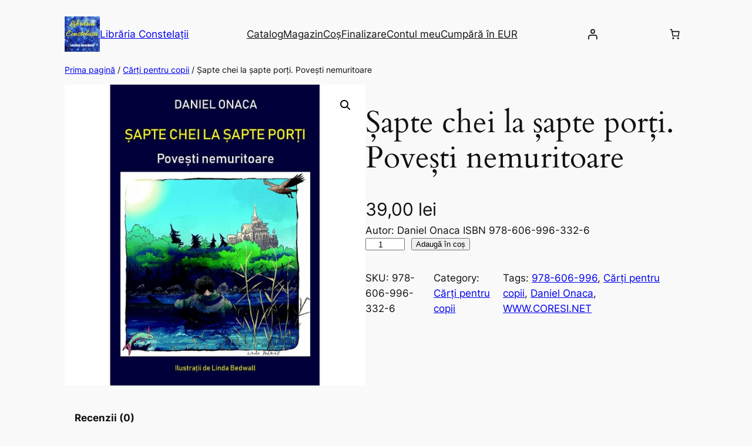

--- FILE ---
content_type: text/css
request_url: https://www.coresi.ro/wp-content/plugins/rs-wp-books-showcase/frontend/assets/css/style.css?ver=6.9
body_size: 8470
content:
/* Theme Supports */
.rs-wp-books-showcase-single-page #content .ast-container,
.rs-wp-books-showcase-archive-page #content .ast-container,
.rs-wp-books-showcase-author-tax-page #content .ast-container,
.rs-wp-books-showcase-category-tax-page #content .ast-container {
    display: block !important;
    width: 100% !important;
    max-width: 100% !important;
    padding: 0 !important;
    margin: 0 !important;
}

.rs-wp-books-showcase-single-page .site-content {
    display: block !important;
}

.rswpbs-book-loop-content-wrapper a {
    text-decoration: none !important;
}

/* Plugin Design Css Start From Here */
.rswpbs-archive-pages-wrapper {
    background: #f1f1f1;
    padding: 30px 0 30px 0;
    width: 100%;
}

.masonaryactive {
    position: relative;
    display: block;
    overflow: visible !important;
    min-height: auto;
}

body.rswp-book-showcase-page .rswpbs-books-showcase-book-loop-container img {
    max-width: 100% !important;
    height: auto;
}

.rswpbs-book-author-container-inner {
    background: #fff;
    padding: 30px;
}

.rswpbs-book-category-container-inner {
    background: #fff;
    padding: 30px;
}

.rswpbs-book-single-wrapper {
    margin-top: 30px;
    margin-bottom: 30px;
    width: 100%;
}

.book-single-column.book-col-have-margin {
    margin-bottom: 30px;
}

.book-single-column.book-col-have-margin .book-grid-layout {
    margin-bottom: 0;
    height: 100%;
}

.rswpbs-book-single-wrapper img {
    max-width: 100%;
    max-height: max-content;
    height: auto;
}

.rs-wp-books-showcase-archive-page .book-content-column,
.rs-wp-books-showcase-author-tax-page .book-content-column,
.rs-wp-books-showcase-category-tax-page .book-content-column {
    margin-bottom: 30px;
}

.rswpbs-book-container {
    border: 1px solid #f1f1f1;
    margin-bottom: 30px;
}

.align-self-stretch .rswpbs-book-container {
    background: #fff;
}

.rswpbs-books-showcase-book-loop-container {
    margin-top: 40px;
}

article.page .rswpbs-books-showcase-book-loop-container,
article.post .rswpbs-books-showcase-book-loop-container {
    margin-top: 0;
}

.rswpbs-book-loop-content-wrapper {
    background: #ffff;
    padding: 15px;
}

.editor-styles-wrapper .rswpbs-book-loop-content-wrapper a {
    pointer-events: none !important;
    cursor: default !important;
    text-decoration: none !important;
}

body.single-post.right-sidebar .book-grid-layout h2.book-title,
body.single-post.left-sidebar .book-grid-layout h2.book-title,
body.single-post.both-sidebar .book-grid-layout h2.book-title {
    font-size: 18px;
    line-height: 1.4;
    margin-bottom: 0;
    padding: 0;
}

body.single-post.right-sidebar .book-grid-layout h2.book-title a body.single-post.left-sidebar .book-grid-layout h2.book-title a,
body.single-post.both-sidebar .book-grid-layout h2.book-title a {
    display: block;
    color: #000;
}

.rswpbs-book-loop-content-wrapper .book-title,
.editor-styles-wrapper .rswpbs-book-loop-content-wrapper .book-title {
    font-size: 22px;
    font-weight: 700;
    margin-bottom: 10px;
    margin-top: 0;
    text-align: center;
    line-height: 32px;
}

.rswpbs-book-loop-content-wrapper .book-title a {
    color: #000;
}

.editor-styles-wrapper .rswpbs-book-loop-content-wrapper .book-title a {
    color: #000;
}

.rswpbs-book-loop-content-wrapper .book-title a,
.rswpbs-book-loop-content-wrapper .book-author a {
    transition: .4s;
}

.rswpbs-book-loop-content-wrapper .book-author a {
    color: #444;
}

.editor-styles-wrapper .rswpbs-book-loop-content-wrapper .book-author a {
    color: #444;
}

.rswpbs-book-loop-content-wrapper .book-title a:hover,
.rswpbs-book-loop-content-wrapper .book-author a:hover {
    color: #3eb059;
}

.rswpbs-book-loop-content-wrapper .book-author {
    font-size: 18px;
    font-weight: 400;
    margin-bottom: 10px;
    margin-top: 0;
    text-align: center;
    margin-bottom: 10px;
}

.book-content-column .book-content-wraper {
    text-align: center;
    background: #fff;
    padding: 20px;
    border: 1px solid #f1f1f1;
}

.rswpbs-book-loop-content-wrapper .book-buy-btn a.rswpbs-book-buy-now-button {
    background: #39b152;
    color: #fff;
    text-transform: capitalize;
    border: none;
    font-weight: 400;
    font-size: 15px;
    align-self: center;
}

.rswpbs-book-loop-content-wrapper .book-buy-btn a.rswpbs-book-buy-now-button:hover {
    background: #000;
    color: #fff;
    border-color: #000;
}

.rswpbs-book-loop-content-wrapper .book-author strong {
    font-weight: 700;
    color: #444;
}

.rswpbs-book-loop-content-wrapper a {
    text-decoration: none;
}

.rswpbs-book-loop-image {
    margin-bottom: 0;
}

.rswpbs-book-loop-image img {
    display: block;
    margin: 0 auto;
    max-width: 100%;
}

.rswpbs-book-container.book-list-layout.thumbnail-position-right .rswpbs-book-loop-image img,
.rswpbs-book-container.book-list-layout.thumbnail-position-left .rswpbs-book-loop-image img {
    margin: 0 0;
    height: auto;
}

.rswpbs-book-container.book-list-layout.thumbnail-position-right .rswpbs-book-loop-image {
    display: flex;
    justify-content: end;
}

.rswpbs-book-container.book-list-layout.thumbnail-position-left .rswpbs-book-loop-image {
    display: flex;
    justify-content: flex-start;
}

@media (max-width: 767px) {
    .rswpbs-book-container.book-list-layout.thumbnail-position-left .rswpbs-book-loop-image {
        margin-bottom: 20px;
    }
}

.rswpbs-book-loop-content-wrapper a:hover,
.rswpbs-book-loop-content-wrapper a:focus {
    text-decoration: underline;
}

.rswpbs-book-loop-content-wrapper .book-price .regular-price {
    margin-right: 10px;
}

.rswpbs-book-slider .rswpbs-book-loop-content-wrapper .book-price .regular-price {
    margin-right: 0;
}

.rswpbs-book-loop-content-wrapper .book-price .regular-price.previous-price strong {
    font-weight: 400;
    text-decoration: line-through;
}

.rswpbs-book-loop-content-wrapper .book-price {
    justify-content: center;
    margin-bottom: 10px;
    font-size: 20px;
}

.book-gallery-list-layout-1-col .book-list-layout {
    background: #fff;
    padding: 30px;
}

.book-gallery-list-layout-2-col .book-list-layout {
    background: #fff;
    padding: 15px;
}

.book-gallery-list-layout-3-col .book-list-layout {
    background: #fff;
    padding: 10px;
}

.book-gallery-list-layout-1-col .book-list-layout .book-title {
    font-size: 36px;
    line-height: 46px;
}

.book-gallery-list-layout-3-col .book-list-layout .book-title {
    font-size: 18px;
    line-height: 28px;
}

.book-gallery-list-layout-1-col .book-list-layout .book-author {
    font-size: 24px;
}

.book-gallery-list-layout-1-col .book-list-layout .msl-text {
    margin-top: 0;
}

.book-gallery-list-layout-1-col .book-list-layout .book-also-available-websites-wrapper {
    margin-top: 0;
}

.book-gallery-list-layout-3-col .book-list-layout .book-author {
    font-size: 15px;
}

.book-gallery-list-layout-1-col .book-list-layout .book-price {
    font-size: 36px;
}

.book-gallery-list-layout-1-col .book-list-layout .book-desc {
    font-size: 18px;
    margin-bottom: 20px;
}

.book-gallery-list-layout-3-col .book-list-layout .book-buy-btn a {
    font-size: 14px;
    padding: 10px 20px;
    line-height: normal;
}

.book-gallery-list-layout-3-col .book-single-column {
    padding-right: 10px !important;
    padding-left: 10px !important;
}

.book-gallery-list-layout-3-col .book-single-column .rswpbs-book-container {
    margin-bottom: 20px;
}

.book-gallery-list-layout-3-col .book-list-layout .book-desc {
    font-size: 14px;
}

.book-gallery-list-layout-2-col .rswpbs-book-loop-content-wrapper {
    padding: 0;
}

.book-gallery-list-layout-3-col .rswpbs-book-loop-content-wrapper {
    padding: 0;
    background: transparent;
}

.book-gallery-list-layout-1-col .rswpbs-book-loop-content-wrapper .book-multiple-sales-links {
    margin-top: 30px;
}

.book-gallery-list-layout-1-col .rswpbs-book-loop-content-wrapper {
    padding-bottom: 0;
    padding-top: 0;
    padding-right: 0;
}

.book-gallery-list-layout-1-col .rswpbs-book-loop-content-wrapper .msl-title-wrapper {
    margin-bottom: 15px;
}

@media (max-width: 1200px) {
    .book-gallery-list-layout-1-col .book-list-layout .book-title {
        font-size: 36px;
        line-height: 46px;
    }

    .book-gallery-list-layout-1-col .book-list-layout .book-author {
        font-size: 26px;
    }

    .book-gallery-list-layout-1-col .book-list-layout .book-price {
        font-size: 30px;
    }

    .book-gallery-list-layout-1-col .book-list-layout .book-desc {
        font-size: 18px;
    }

    .book-gallery-list-layout-1-col .rswpbs-book-loop-content-wrapper {
        padding: 0;
    }
}

@media (max-width: 991px) {
    .book-gallery-list-layout-1-col .book-list-layout .book-title {
        font-size: 32px !important;
        line-height: 46px !important;
    }

    .book-gallery-list-layout-1-col .book-list-layout .book-author {
        font-size: 24px !important;
    }

    .book-gallery-list-layout-1-col .book-list-layout .book-price {
        font-size: 30px !important;
    }

    .book-gallery-list-layout-1-col .book-list-layout .book-desc {
        font-size: 18px !important;
    }

    .book-gallery-list-layout-1-col .rswpbs-book-loop-content-wrapper {
        padding: 0;
    }
}

@media (max-width: 767px) {
    .book-gallery-list-layout-1-col .book-list-layout .book-title {
        font-size: 26px !important;
        line-height: 36px !important;
    }

    .book-gallery-list-layout-1-col .book-list-layout .book-author {
        font-size: 20px !important;
    }

    .book-gallery-list-layout-1-col .book-list-layout .book-price {
        font-size: 26px !important;
    }

    .book-gallery-list-layout-1-col .book-list-layout .book-desc {
        font-size: 16px !important;
    }

    .book-gallery-list-layout-1-col .rswpbs-book-loop-content-wrapper {
        padding-left: 0;
        padding-right: 0;
        padding-bottom: 0;
    }
}

.rswpbs-book-showcase-page-title {
    margin-bottom: 30px;
    padding: 15px 30px;
    background: #fff;
    border: 1px solid #f1f1f1;
}

.rs-wp-books-showcase-single-page {
    background: #f1f1f1;
}

body.custom-background .rswpbs-book-showcase-page-title {
    background: #fff;
    border-radius: 5px;
    padding: 15px 30px;
}

.rswpbs-book-showcase-page-title h1 {
    font-size: 32px;
    font-weight: 700;
    padding-bottom: .2em;
    line-height: normal;
    margin-top: 0;
}

.rswpbs-book-showcase-page-title p:last-child {
    margin-bottom: 0;
}

.rswpbs-book-showcase-page-title p {
    margin-top: 0;
}

.rswpbs-book-single-header-content-container {
    background: #ffffff;
    padding: 50px 0;
    margin-bottom: 2em;
    border: 1px solid #f1f1f1;
}

.rswpbs-book-single-header-content-container.others-pages {
    padding-top: 15px;
    padding-bottom: 15px;
}

.rswpbs-book-image-wrapper a {
    display: block;
}

.rswpbs-book-image-wrapper a img {
    display: block;
}

.rswpbs-book-image-wrapper img {
    max-width: 100%;
}

.rswpbs-book-single-header-content-container h1.book-name,
.rswpbs-book-single-header-content-container h2.book-name {
    font-size: 32px;
    margin-bottom: 15px;
    font-weight: 700;
    margin-top: 0;
    color: #000;
    line-height: 46px;
}

@media (max-width: 767px) {

    .rswpbs-book-single-header-content-container h1.book-name,
    .rswpbs-book-single-header-content-container h2.book-name {
        font-size: 26px;
        line-height: 36px;
    }
}

.rswpbs-book-single-header-content-container.others-pages h2.book-name {
    font-size: 28px;
    margin: 0 0 5px 0;
}

.rswpbs-book-single-header-content-container.others-pages h2.book-name a {
    color: #000;
    display: block;
}

.rswpbs-book-single-header-content-container.others-pages a {
    text-decoration: none;
}

.rswpbs-book-single-header-content-container h4.book-author {
    font-weight: 400;
    margin-bottom: 15px;
    margin-top: 0;
}

.rswpbs-book-single-header-content-container h4.book-author br {
    display: none;
}

.mfp-image-holder .mfp-close:hover,
.mfp-iframe-holder .mfp-close:hover {
    background: transparent;
}

.rswpbs-book-single-header-content-container.others-pages h4.book-author {
    font-size: 16px;
}

.rswpbs-book-content-wrapper .book-ratings {
    margin-bottom: 15px;
    color: #3eb059;
}

.rswpbs-book-content-wrapper .total-ratings {
    margin-left: 10px;
}

.rswpbs-book-single-header-content-container .book-ratings a.rating-link {
    color: #3eb059;
}

.rswpbs-book-single-header-content-container .book-ratings a.rating-link .total-ratings {
    margin-left: 6px;
    word-spacing: 1px;
    text-transform: capitalize;
}

.rswpbs-book-short-description p:last-child {
    margin-bottom: 0;
}

.rswpbs-book-short-description p:first-child {
    margin-top: 0px;
}

.rswpbs-book-single-header-content-container h4.book-author a {
    color: #444;
    text-decoration: none;
    transition: .4s;
}

.rswpbs-book-single-header-content-container h4.book-author a:hover {
    color: #3eb059;
}

.rswpbs-book-single-header-content-container .book-price {
    margin-bottom: 20px;
    align-items: center;
    font-size: 22px;
}

.rswpbs-book-single-header-content-container .book-price>strong {
    font-weight: 300;
}

.rswpbs-book-single-header-content-container .book-price .regular-price.previous-price {
    text-decoration: line-through;
    font-weight: 100;
    margin-right: 10px;
    font-size: 28px;
}

.rswpbs-book-single-header-content-container .book-price .sale-price {
    font-size: 25px;
}

.rswpbs-book-loop-content-wrapper.book-content-column.content-align-left * {
    text-align: left;
}

body.single-post .book-also-available-website-list a:hover {
    color: #fff;
}

.rswpbs-book-loop-content-wrapper.content-align-left .book-title,
.rswpbs-book-loop-content-wrapper.content-align-left .book-author,
.rswpbs-book-loop-content-wrapper.content-align-left .book-price,
.rswpbs-book-loop-content-wrapper.content-align-left .book-desc,
.rswpbs-book-loop-content-wrapper.content-align-left .rswpbs-book-buttons-wrapper {
    text-align: left;
    justify-content: flex-start;
}

.rswpbs-book-loop-content-wrapper.content-align-right .book-title,
.rswpbs-book-loop-content-wrapper.content-align-right .book-author,
.rswpbs-book-loop-content-wrapper.content-align-right .book-price,
.rswpbs-book-loop-content-wrapper.content-align-right .book-desc,
.rswpbs-book-loop-content-wrapper.content-align-right .rswpbs-book-buttons-wrapper {
    text-align: right;
    justify-content: flex-end;
}

.rswpbs-book-loop-content-wrapper.content-align-center .book-title,
.rswpbs-book-loop-content-wrapper.content-align-center .book-author,
.rswpbs-book-loop-content-wrapper.content-align-center .book-price,
.rswpbs-book-loop-content-wrapper.content-align-center .book-desc,
.rswpbs-book-loop-content-wrapper.content-align-center .rswpbs-book-buttons-wrapper {
    text-align: center;
    justify-content: center;
}

.rswpbs-book-slider.slider-content-left .book-title,
.rswpbs-book-slider.slider-content-left .book-author,
.rswpbs-book-slider.slider-content-left .book-price,
.rswpbs-book-slider.slider-content-left .book-desc,
.rswpbs-book-slider.slider-content-left .rswpbs-book-buttons-wrapper {
    text-align: left;
    justify-content: flex-start;
}

.rswpbs-book-slider.slider-content-right .book-title,
.rswpbs-book-slider.slider-content-right .book-author,
.rswpbs-book-slider.slider-content-right .book-price,
.rswpbs-book-slider.slider-content-right .book-desc,
.rswpbs-book-slider.slider-content-right .rswpbs-book-buttons-wrapper {
    text-align: right;
    justify-content: flex-end;
}

.rswpbs-book-slider.slider-content-center .book-title,
.rswpbs-book-slider.slider-content-center .book-author,
.rswpbs-book-slider.slider-content-center .book-price,
.rswpbs-book-slider.slider-content-center .book-desc,
.rswpbs-book-slider.slider-content-center .rswpbs-book-buttons-wrapper {
    text-align: center;
    justify-content: center;
}


.rswpbs-book-single-header-content-container .rswpbs-book-external-website-list .website-list-container a:hover,
.rswpbs-book-single-header-content-container .rswpbs-book-external-website-list .website-list-container a:focus,
.rswpbs-book-single-header-content-container .rswpbs-book-external-website-list .website-list-container a:active {
    background: #000 !important;
    color: #fff;
}

.rswpbs-book-single-header-content-container h4.also-available-in {
    margin-top: 2em;
}

.rswpbs-book-single-header-content-container .rswpbs-book-external-website-list {
    margin-top: 1em;
    width: 200px;
    position: relative;
}

a.rswpbs-book-buy-now-button {
    background: #fb4747;
    color: #fff;
    display: inline-block;
    padding: 10px 30px;
    transition: .4s;
}

a.rswpbs-book-buy-now-button:hover {
    background: #000;
    color: #fff;
}

.rswpbs-book-single-header-content-container .rswpbs-book-external-website-list .rswpbs-book-buy-now-button:hover,
.rswpbs-book-single-header-content-container .rswpbs-book-external-website-list .rswpbs-book-buy-now-button:active,
.rswpbs-book-single-header-content-container .rswpbs-book-external-website-list .rswpbs-book-buy-now-button:focus {
    background: #000 !important;
    color: #fff;
}

.rswpbs-book-single-header-content-container .rswpbs-book-external-website-list ul.website-list-container {
    display: block;
    width: 100%;
    list-style: none;
    margin: 0;
    padding: 0;
    position: absolute;
    left: 0;
    top: calc(100% + 15px);
    box-shadow: 0px 9px 15px -10px #00000036;
    visibility: hidden;
    opacity: 0;
    background: #fff;
    z-index: 5;
}

.rswpbs-book-single-header-content-container .rswpbs-book-external-website-list ul.website-list-container.open {
    visibility: visible;
    opacity: 1;
}

.rswpbs-book-single-header-content-container .rswpbs-book-external-website-list ul.website-list-container:before {
    position: absolute;
    content: "";
    border: 10px solid transparent;
    border-bottom-color: #fff;
    width: 20px;
    height: 20px;
    left: calc(50%);
    margin-left: -5px;
    top: -20px;
}

.rswpbs-book-content-wrapper a.rswpbs-book-buy-now-button {
    background: #39b152;
    padding: 10px 35px;
    border: 1px solid #39b152;
    color: #fff;
    transition: .4s;
    text-decoration: none;
    text-transform: uppercase;
    font-weight: 600;
}

.rswpbs-book-single-header-content-container.others-pages .rswpbs-book-content-wrapper a.rswpbs-book-buy-now-button {
    text-transform: capitalize;
    font-weight: 400;
    padding: 6px 25px;
}

.rswpbs-book-content-wrapper a.rswpbs-book-buy-now-button:hover {
    background: #000000;
    color: #fff;
}

.rswpbs-book-information-container .information-list h4 {
    font-size: 15px;
    font-weight: 400;
    margin-top: 0;
    margin-bottom: 0;
    text-transform: inherit;
}

.rswpbs-book-information-container .information-list .information-label h4 {
    font-weight: 700;
}

.rswpbs-book-information-container .information-list {
    display: flex;
    justify-content: space-between;
}

.rswpbs-book-information-container .information-list .information-content {
    text-align: left;
    width: 60%;
}

.rswpbs-book-information-container .information-list .information-content h4 a.rating-link {
    text-decoration: none;
}

.rswpbs-book-information-container .information-list .information-content .star-rating-inner {
    color: #39b152;
}

.rswpbs-book-information-container .information-list .information-content .total-ratings {
    margin-left: 6px;
}

.rswpbs-book-information-container .information-list .information-content h4 a {
    color: #39b152;
    text-decoration: underline;
    font-weight: 700;
}

.rswpbs-book-information-container .information-list .information-label {
    width: 40%;
}

@media (max-width: 576px) {
    .rswpbs-book-information-container .information-list {
        display: block;
        justify-content: space-between;
    }

    .rswpbs-book-information-container .information-list .information-content {
        text-align: left;
        width: 100%;
    }

    .rswpbs-book-information-container .information-list .information-label {
        width: 100%;
    }
}

.rswpbs-book-overview-section {
    background: #fff;
    padding: 25px 50px;
    border: 1px solid #f1f1f1;
}

.rswpbs-book-overview .a-text-italic {
    font-style: italic;
}

.rswpbs-book-overview ul.a-unordered-list,
.rswpbs-book-overview ul {
    margin-bottom: 20px !important;
     !i;
     !;
     !i;
     !;
}

.rswpbs-book-overview span.a-text-bold {
    font-weight: 700;
}

.rswpbs-book-overview-section .rswpbs-book-overview {
    color: #444;
}

.rswpbs-book-overview-section .rswpbs-book-overview h1,
.rswpbs-book-overview-section .rswpbs-book-overview h2,
.rswpbs-book-overview-section .rswpbs-book-overview h4,
.rswpbs-book-overview-section .rswpbs-book-overview h5,
.rswpbs-book-overview-section .rswpbs-book-overview h6,
.rswpbs-book-overview-section .rswpbs-book-overview strong {
    color: #000;
    font-weight: 700;
}

.rswpbs-book-overview-section .rswpbs-book-overview h1,
.rswpbs-book-overview-section .rswpbs-book-overview h2,
.rswpbs-book-overview-section .rswpbs-book-overview h4,
.rswpbs-book-overview-section .rswpbs-book-overview h5,
.rswpbs-book-overview-section .rswpbs-book-overview h6 {
    margin-bottom: 20px;
    margin-top: 40px;
}

.rswpbs-book-overview-section .rswpbs-book-overview p {
    margin-top: 0;
    margin-bottom: 30px;
}

.rswpbs-book-information-container {
    background: #f1f1f1;
    padding: 1.5em;
    margin-top: 6px;
    border: 1px solid #f1f1f1;
}

.rswpbs-book-information-container .information-list {
    margin-bottom: .6em;
}

.author-image-container {
    height: 212px;
    width: 100%;
    background-size: cover;
    background-repeat: no-repeat;
    background-position: top center;
}

h2.book-container-section-title {
    padding-bottom: 10px;
    margin-bottom: 25px;
    border-bottom: 1px solid #f1f1f1;
    font-weight: 700;
    font-size: 22px;
    margin-top: 0;
    text-transform: uppercase;
}

.rswpbs-book-information-container .information-list .information-content h4 span.sep {
    display: inline-block;
    background: #000;
    width: 3px;
    height: 3px;
    border-radius: 50%;
}

span.rswpbs-arrow-down {
    width: 10px;
    height: 10px;
    border: 5px solid transparent;
    line-height: normal;
    display: inline-block;
    border-top-color: #000;
    margin-top: 10px;
    margin-top: 10px;
}

.rswpbs-book-single-header-content-container .rswpbs-book-external-website-list .rswpbs-book-buy-now-button:hover .rswpbs-arrow-down,
.rswpbs-book-single-header-content-container .rswpbs-book-external-website-list .rswpbs-book-buy-now-button:focus .rswpbs-arrow-down,
.rswpbs-book-single-header-content-container .rswpbs-book-external-website-list .rswpbs-book-buy-now-button:active .rswpbs-arrow-down {
    border-top-color: #fff;
}

.rswpbs-books-showcase-search-form-container {
    padding: 20px 20px 5px 20px;
    background: #ffffff;
    margin-bottom: 30px;
    border: 1px solid #f1f1f1;
}

.rswpbs-search-form .search-field input,
.search-field select {
    width: 100%;
    height: 40px;
    padding: 0 10px !important;
    text-transform: math-auto;
    border: 1px solid #f1f1f1;
    background: #fff;
}

.rswpbs-search-form .select2-container .select2-selection--single .select2-selection__arrow b {
    border-color: #444 transparent transparent transparent;
    border-style: solid;
    border-width: 5px 4px 0 4px;
    height: 0;
    left: 50%;
    margin-left: -4px;
    margin-top: -2px;
    position: absolute;
    top: 50%;
    width: 0
}

.rswpbs-search-form .select2-container--default .select2-selection--single .select2-selection__rendered {
    line-height: 40px;
    padding-top: 0;
    padding-bottom: 0;
}

.rswpbs-search-form .select2-container--default .select2-selection--single .select2-selection__clear {
    margin-right: 20px;
}

.rswpbs-search-form .select2-container--default .select2-selection--single .select2-selection__arrow {
    top: 0;
    height: 100%;
    right: 5px;
}

.rswpbs-search-form .select2-container .select2-selection--single .select2-selection__placeholder {
    font-size: 14px;
}

.rswpbs-search-form .select2-container .select2-selection--single {
    height: 40px;
}

.rswpbs-search-form .search-field .selectize-dropdown,
.rswpbs-search-form .search-field .selectize-input {
    border: 1px solid #f1f1f1;
}

.rswpbs-search-form .search-field input:focus,
.search-field select:focus {
    border: 1px solid #ddd;
    outline: none;
}

.rswpbs-search-form .search-field input[type=submit] {
    border-radius: 0;
}

/*.rswpbs-search-form.rswpbs-row.rswpbs-free-search-form-row > div {
    max-width: 20% !important;!i;!;
    flex: 0 0 20%;
}*/
.rswpbs-search-form .search-field input[type=submit],
.rswpbs-search-form .search-field input[type=submit]:hover {
    background: #39b152;
    color: #fff;
    border-color: #39b152;
}

.rswpbs-search-form .search-field {
    margin-bottom: 15px;
}

@media (max-width: 767px) {
    .rswpbs-search-form.rswpbs-row>div {
        padding: 5px;
        padding-left: 5px;
    }
}

.rswpbs-books-sorting-field {
    display: block;
    text-align: right;
    float: right;
}

body.right-sidebar .rswpbs-advanced-search-form-area .rswpbs-search-form.rswpbs-row>div,
body.left-sidebar .rswpbs-advanced-search-form-area .rswpbs-search-form.rswpbs-row>div {
    padding-right: 7px !important;
    padding-left: 7px !important;
}

body.right-sidebar .rswpbs-advanced-search-form-area .rswpbs-search-form .search-field,
body.left-sidebar .rswpbs-advanced-search-form-area .rswpbs-search-form .search-field {
    margin-bottom: 10px;
}

body.right-sidebar .rswpbs-advanced-search-form-area .rswpbs-search-form.rswpbs-row>div span.select2.select2-container.select2-container--default,
body.left-sidebar .rswpbs-advanced-search-form-area .rswpbs-search-form.rswpbs-row>div span.select2.select2-container.select2-container--default {
    width: 100% !important;
}

body.right-sidebar .rswpbs-advanced-search-form-area .rswpbs-books-showcase-search-form-container,
body.left-sidebar .rswpbs-advanced-search-form-area .rswpbs-books-showcase-search-form-container {
    padding-top: 10px !important;
    padding-bottom: 0px !important;
}

.rswpbs-book-container.rswpbs-row.book-list-layout.thumbnail-position-left,
.rswpbs-book-container.rswpbs-row.book-list-layout.thumbnail-position-right {
    margin-bottom: 0;
}

.rswpbs-books-sorting-field select#rswpbs-sort {
    background-image: none;
    -webkit-appearance: button;
    -moz-appearance: button;
    appearance: button;
    width: 200px;
    height: 50px;
    padding: 10px;
    border: 1px solid #f1f1f1;
}

.rswpbs-sorting-sections-wrapper {
    padding: 20px;
    border: 1px solid #f1f1f1;
    margin-bottom: 30px;
    background: #fff;
}

@media (max-width: 767px) {
    .rswpbs-sorting-sections-wrapper {
        padding: 10px;
    }

    .rswpbs-books-sorting-field select#rswpbs-sort {
        width: 140px;
        height: 40px;
        padding: 10px;
        font-size: 14px;
    }

    div#result-count {
        font-size: 14px;
    }
}

.rswpbs-books-pagination {
    display: flex;
    flex-flow: wrap;
    justify-content: center;
    width: 100%;
    margin-top: 2em;
}

.rswpbs-books-pagination .rswpbs-pagination,
.rswpbs-books-pagination .rswpbs-pagination .pagination {
    margin: 0;
}

.rswpbs-books-pagination a {
    text-decoration: none !important;
}

.rswpbs-books-pagination a,
.rswpbs-books-pagination span {
    color: #000;
    background: #f4f4ec;
    border-radius: 50px;
    margin: 5px;
    width: 40px;
    height: 40px;
    line-height: 40px;
    display: inline-block;
    text-align: center;
    font-weight: 700;
}

.rswpbs-books-pagination span.current {
    background: #ffffff;
    box-shadow: 0 0 6px -2px rgb(0 0 0 / 50%);
}

.rswpbs-select-field .selectize-input>div.item {
    width: 100%;
    height: 100%;
    position: relative;
    padding: 0px 10px;
    line-height: 40px;
    text-transform: math-auto;
}

.selectize-dropdown .option {
    text-transform: math-auto;
}

/********* Featured Book Widget ***********/
.rswpbs-featured-book-area-inner .book-name h2 {
    font-size: 1.3rem;
    margin: 0;
    margin-bottom: 10px;
    text-align: center;
}

.rswpbs-featured-book-area-inner {
    text-align: center;
}

.rswpbs-featured-book-area-inner .book-name h2 a {
    color: #000;
    display: inline-block;
}

.rswpbs-featured-book-area-inner .book-author h4 {
    font-size: 16px;
    margin: 0;
    color: #000;
    font-weight: 400;
    text-align: center;
}

.rswpbs-featured-book-purchase-button a.rswpbs-book-buy-now-button {
    background: #fb4747;
    display: inline-block;
    padding: 10px 39px;
    border: 1px solid #fb4747;
    color: #fff;
    transition: .4s;
}

.rswpbs-featured-book-purchase-button a.rswpbs-book-buy-now-button:hover {
    background: #000000;
    color: #ffffff;
    border-color: #000000;
}

.rswpbs-featured-book-purchase-button {
    margin-top: 20px;
}

.rswpbs-featured-book-area-inner {
    text-align: center;
}

.rswpbs-featured-book-area-inner a {
    text-decoration: none;
}

.rswpbs-featured-book-area-inner .order-button {
    margin-top: 1em;
}

.rswpbs-featured-book-area-inner .book-image {
    margin-bottom: 1em;
}

.rswpbs-purchase-ext-website-list-container {
    position: relative;
}

.rswpbs-featured-book-area-inner .order-button a:hover {
    background: #000000;
}

.rswpbs-purchase-ext-website-list-container a.rswpbs-buy-now-button {
    width: 200px;
    height: 50px;
    background: #fb4747;
    display: flex;
    text-align: center;
    margin: 0 auto;
    border: 1px solid #fb4747;
    line-height: 40px;
    margin-top: 1em;
    align-items: center;
    justify-content: space-around;
    text-transform: uppercase;
    color: #fff;
}

.rswpbs-purchase-ext-website-list-container ul.ext-website-list-container {
    list-style: none;
    padding: 0;
    margin: 0;
    background: #fff;
    width: 200px;
    box-shadow: none;
    position: absolute;
    left: 50%;
    top: calc(100% + 16px);
    visibility: hidden;
    opacity: 0;
    transition: .4s;
    margin-left: -100px;
    border: 1px solid #fb4747;
    text-align: center;
}

.rswpbs-purchase-ext-website-list-container ul.ext-website-list-container.open {
    opacity: 1;
    visibility: visible;
}

.rswpbs-purchase-ext-website-list-container ul.ext-website-list-container:before {
    width: 20px;
    height: 20px;
    border: 10px solid transparent;
    border-bottom-color: #fb4747;
    position: absolute;
    content: "";
    left: calc(50% - 10px);
    top: -20px;
}

.rswpbs-purchase-ext-website-list-container li {
    padding: 10px !important;
    display: block !important;
    border-bottom: 1px solid #fb4747;
    line-height: normal;
    display: block;
    margin: 0 !important;
}

.rswpbs-purchase-ext-website-list-container li:last-child {
    border-bottom: 0;
}

.rswpbs-purchase-ext-website-list-container li a {
    display: block;
}

/*Testimonial*/
/*Books list Widget*/
.rswpbs-book-list-widget-area-inner .book-name h2 {
    font-size: 1.3rem;
    line-height: 1.4;
    text-align: center;
}

.rswpbs-book-list-widget-area-inner .book-image img {
    display: block;
    margin: 0 auto;
}

.rswpbs-book-list-widget-area-inner .book-price {
    font-size: 1.1rem;
    display: flex;
    color: #fb4747;
    justify-content: center;
}

.rswpbs-book-list-widget-area-inner .book-price .regular-price.previous-price {
    text-decoration: line-through;
    font-weight: 100;
    margin-right: 10px;
}

.rswpbs-book-list-widget-area-inner .book-price .sale-price strong {
    font-weight: 900;
}

.rswpbs-book-list-widget-area-inner .book-author h4 {
    font-size: 16px;
    margin-top: 0;
    font-weight: 400;
    text-align: center;
}

.rswpbs-book-loop-content-wrapper .book-desc {
    margin: 0 0 20px 0;
    color: #444;
    text-align: center;
    justify-content: center;
}

.rswpbs-book-loop-content-wrapper .book-desc p:last-child {
    margin-bottom: 0;
    margin-top: 0;
}

.rswpbs-book-loop-content-wrapper .book-buy-btn {
    justify-content: center;
}

.rswpbs-book-loop-content-wrapper .rswpbs-book-buttons-wrapper>div {
    margin-left: 5px;
    margin-right: 5px;
}

.rswpbs-book-loop-content-wrapper .rswpbs-book-buttons-wrapper>div a {
    display: block;
    margin-bottom: 10px;
}

.rswpbs-book-loop-content-wrapper .rswpbs-book-buttons-wrapper {
    margin-bottom: 10px;
    display: flex;
    justify-content: center;
    flex-flow: wrap;
    margin-left: -5px;
    margin-right: -5px;
}

.rswpbs-book-loop-content-wrapper .book-buy-btn a {
    color: #fff;
}

.rswpbs-book-buttons-wrapper .rswpbs-loop-read-more-button {
    text-align: center;
    align-self: center;
}

.rswpbs-book-buttons-wrapper .rswpbs-loop-read-more-button a {
    color: #000;
    text-decoration: none;
    border: 1px solid #f1f1f1;
    padding: 10px 30px;
    transition: .4s;
}

.rswpbs-book-buttons-wrapper .rswpbs-loop-read-more-button a:hover {
    background: #000;
    color: #fff;
}

.rswpbs-book-loop-content-wrapper.rswpbs-col-md-6>div.book-multiple-sales-links {
    width: 100%;
    max-width: 100%;
    flex-flow: column;
}

.rswpbs-book-list-widget-area-inner {
    margin-bottom: 30px;
    text-align: center;
    background: #f1f1f1;
    padding: 20px;
}

.rswpbs-book-list-widget-area-inner:last-child {
    margin-bottom: 0;
}

.rswpbs-book-list-widget-area-inner .book-image {
    position: relative;
    backdrop-filter: none;
    filter: none;
}

.rswpbs-book-list-widget-area-inner .book-image:after {
    display: none;
}

.rswpbs-book-list-widget-area-inner .book-image .book-view-button a {
    position: absolute;
    display: inline-block;
    background: #fff;
    color: #000;
    padding: 15px 30px;
    top: 50%;
    left: 50%;
    transform: translate(-50%, -50%);
    text-transform: uppercase;
    font-weight: 400;
    transition: .4s;
    visibility: hidden;
    opacity: 0;
    line-height: normal;
    width: max-content;
}

.rswpbs-book-list-widget-area-inner .book-image .book-view-button a:hover {
    background: #f9464a;
    color: #fff;
}

.footer-sidebar.widget .rswpbs-book-list-widget-area-inner .book-view-button a,
.footer-sidebar.widget .rswpbs-book-list-widget-area-inner .book-name a,
.footer-sidebar.widget .rswpbs-book-list-widget-area-inner .book-author a,
.footer-sidebar.widget .rswpbs-book-list-widget-area-inner .book-price .regular-price,
.footer-sidebar.widget .rswpbs-book-list-widget-area-inner .book-price .sale-price {
    color: #000;
}

.rswpbs-book-list-widget-area-inner:hover .book-image .book-view-button a {
    visibility: visible;
    opacity: 1;
}

body.theme-book-author-template section.footer-content.footer-top-area .footer-sidebar.widget .rswpbs-book-list-widget-area-inner .book-name h2 a {
    color: #000 !important;
}

body.theme-book-author-template section.footer-content.footer-top-area .footer-sidebar.widget .rswpbs-book-list-widget-area-inner .book-author a {
    color: #000;
}

body.theme-book-author-template section.footer-content.footer-top-area .footer-sidebar.widget .rswpbs-book-list-widget-area-inner .book-price strong {
    color: #000;
}

body.theme-book-author-template section.footer-content.footer-top-area .footer-sidebar.widget .rswpbs-book-list-widget-area-inner .book-image .book-view-button a {
    color: #000;
}

body.theme-book-author-template section.footer-content.footer-top-area .footer-sidebar.widget .rswpbs-book-list-widget-area-inner .book-image .book-view-button a:hover {
    color: #fff;
}

/* Comment Form Rating */
/* Style the rating field */
.rswpbs-review-form-wrapper {
    background: #fff;
    padding: 40px;
    border-radius: 5px;
    border: 1px solid #f1f1f1;
    margin-bottom: 50px;
}

.rswpbs-review-form-field {
    position: relative;
}

.rswpbs-review-form-field input[type="submit"] {
    background: #3eb059;
    color: #fff;
}

.rswpbs-review-form-field input[type="submit"]:hover,
.rswpbs-review-form-field input[type="submit"]:visited,
.rswpbs-review-form-field input[type="submit"]:active {
    background: #000;
    color: #fff;
}

.rswpbs-search-form .search-field button.reset-search-form {
    background: #fb4747;
    border-color: #fb4747;
    height: 40px;
    border-radius: 0;
    padding: 0;
    width: 100%;
    color: #fff;
}

.rswpbs-search-form .search-field button.reset-search-form:hover,
.rswpbs-search-form .search-field button.reset-search-form:visited,
.rswpbs-search-form .search-field button.reset-search-form:active {
    background: #000;
    color: #fff;
}

.rswpbs-review-form-field input[disabled="disabled"] {
    cursor: not-allowed;
}

.rswpbs-review-form-field .form-control {
    width: 100%;
    border: 1px solid #f1f1f1;
}

.rswpbs-review-form-field br {
    display: none;
}

.rswpbs-review-form-field input[type="text"],
.rswpbs-review-form-field input[type="password"],
.rswpbs-review-form-field input[type="email"] {
    height: 40px;
    padding: 0 10px;
}

.rswpbs-review-form-field textarea {
    padding: 20px;
}

.rswpbs-review-form-field input[type="submit"] {
    height: 40px;
    border: 0;
    width: auto;
    text-transform: capitalize;
    font-size: 16px;
    cursor: pointer;
}

.rswpbs-review-form-field .stars {
    display: inline-block;
    font-size: 24px;
    color: #ccc;
}

.rswpbs-review-form-field .stars p.stars {
    display: none;
}

.rswpbs-review-form-field .stars i {
    cursor: pointer;
}

.rswpbs-review-form-field .stars i.selected {
    color: #ffc107;
}

.rswpbs-review-form-field label {
    font-size: 16px;
    font-weight: 700;
    color: #444;
    margin-bottom: 5px;
    display: block;
    text-transform: capitalize;
}

.rswpbs-review-form-wrapper .review-section-title h3 {
    font-size: 22px;
    margin: 0 0 40px 0;
    text-transform: uppercase;
    padding-bottom: 10px;
    border-bottom: 1px solid #f1f1f1;
    font-weight: 700;
}

.review-section-title small {
    display: block;
    font-size: 55%;
    color: #444;
    margin-top: 5px;
}

.review-section-title small a {
    color: #39b152;
    font-weight: 900;
    text-decoration: underline;
}

/*Testimonial*/
.rswpbs-book-reviews-area .section-title-area .section-title h2 {
    margin: 0;
    padding-bottom: 0.5em;
    margin-bottom: 1.2em;
    position: relative;
    font-weight: 700;
    border-bottom: 1px solid #f1f1f1;
    font-size: 22px;
    text-transform: uppercase;
    text-align: left;
}

body.custom-background .rswpbs-book-reviews-area .section-title-area .section-title h2 {
    background: #fff;
    padding: 10px 0;
    border-radius: 5px;
}

.rswpbs_customer-review-section-heading {
    justify-content: space-between;
}

.customer-reveiw-section-title h4 {
    color: #B18261;
    font-size: 18px;
    font-family: poppins;
    line-height: 27px;
    font-weight: 400;
    margin-top: 0;
}

.customer-reveiw-section-title h2 {
    font-family: raleway;
    font-size: 40px;
    line-height: 47px;
    font-weight: 700;
    margin: 0 !important;
}

.rswpbs_customer-review-slider-pagination {
    display: flex;
    margin-left: -5px;
    margin-right: -5px;
    justify-content: end;
}

.rswpbs_customer-review-slider-pagination>div {
    height: 40px;
    width: 40px;
    margin-right: 5px;
    margin-left: 5px;
    line-height: 40px;
    text-align: center;
    cursor: pointer;
    background-color: #fff;
    box-shadow: 0 4px 8px 0 rgba(0, 0, 0, 0.2);
}

.rswpbs_customer-review-slider-pagination>div:hover {
    background-color: #228B22;
    color: #fff;
}

.rswpbs-book-reviews-inner {
    background: #fff;
    padding: 30px;
}

.testimonial__item-inner h4.client-name {
    margin: 0;
    font-size: 16px;
    font-weight: 700;
}

.reviewer-wrapper {
    display: flex;
}

.testimonial__item-inner .review-time {
    font-size: 13px;
}

.testimonial__item-inner .updated-time {
    display: none;
}

.testimonial__item-inner .client-image {
    width: 50px;
    margin-right: 14px;
    align-self: center;
}

.testimonial__item-inner .name-and-date {
    width: calc(100% - 60px);
    align-self: center;
}

.rswpbs-book-reviews-area {
    margin-bottom: 50px;
}

.testimonial__item-inner {
    text-align: left;
    padding: 1em;
    background: #fff;
    margin-bottom: 1.5em;
    border: 1px solid #f1f1f1;
}

.testimonial__item-inner .client-image img {
    width: 50px;
    height: 50px;
    object-fit: cover;
    object-position: top;
    border-radius: 50%;
}

.testimonial__item-inner .client-rating {
    color: #fea300;
    margin-top: 10px;
    margin-bottom: 15px;
}

.testimonial__item-inner .client-rating span {
    font-size: 16px;
    display: inline-block;
}

.testimonial__item-inner p.client-feedback {
    margin-top: 5px;
    font-size: 16px;
    color: #444;
}

.review-full-content {
    display: none;
}

.testimonial__item-inner h5.review-title {
    margin: 0;
    font-size: 18px;
    font-weight: 700;
}

.review-short-content {
    margin-bottom: 20px;
}

.review-full-content {
    margin-bottom: 20px;
}

.testimonial__item-inner .client-company-logo {
    width: 80px;
    margin-top: 10px;
}

.layout-style-classic .ratings-and-quote-wrapper .quote {
    font-size: 45px;
    color: #F3ECE7;
    line-height: 0;
}

.layout-style-classic .ratings-and-quote-wrapper .client-rating span {
    color: #FFA500;
    margin-left: 5px;
}

.layout-style-classic .review-short-content {
    color: #777;
}

.layout-style-classic .review-short-content a {
    color: #777;
    font-weight: 700;
}

.layout-style-classic .testimonial__item-inner h4.client-name {
    color: #333;
}

.layout-style-classic .testimonial__item-inner .review-time {
    color: #777;
    font-style: normal;
}

/*Book Archive Page Pagination*/
.rswpbs-pagination {
    margin: 50px 0;
}

.rswpbs-pagination nav.navigation.pagination .nav-links {
    display: flex;
    justify-content: center;
}

.rswpbs-pagination .navigation.pagination .nav-links li a,
.rswpbs-pagination .navigation.pagination .nav-links li span,
.rswpbs-pagination .navigation.pagination .nav-links a,
.rswpbs-pagination .navigation.pagination .nav-links span {
    display: inline-block;
    width: 50px;
    height: 50px;
    line-height: 50px;
    margin: 0 5px;
    border: 1px solid #f1f1f1;
    font-weight: 700;
    color: #000;
    background: #fff;
    transition: .4s;
    box-shadow: 0 0 5px 1px rgb(0 0 0 / 10%);
}

.rswpbs-pagination nav.navigation.pagination .nav-links a.next.page-numbers,
.rswpbs-pagination nav.navigation.pagination .nav-links a.prev.page-numbers {
    width: auto;
    padding: 0 20px;
}

.rswpbs-pagination nav.navigation.pagination .nav-links .page-numbers.current,
.rswpbs-pagination nav.navigation.pagination .nav-links .page-numbers:hover {
    background: #3dae58;
    color: #fff;
    border-color: #3dae58;
}

/* Book Carousel */
.slider-large-screen-item-2 .rswpbs-book-slider__slider-item,
.slider-large-screen-item-3 .rswpbs-book-slider__slider-item,
.slider-large-screen-item-4 .rswpbs-book-slider__slider-item,
.slider-large-screen-item-5 .rswpbs-book-slider__slider-item {
    margin: 0 15px;
}

.slider-large-screen-item-2 .slick-list,
.slider-large-screen-item-3 .slick-list,
.slider-large-screen-item-4 .slick-list,
.slider-large-screen-item-5 .slick-list {
    margin-left: -15px;
    margin-right: -15px;
}

.rswpbs-book-slider__slider-wrapper-row.book-slider-activate .slick-arrow {
    position: absolute;
    width: 50px;
    height: 50px;
    padding: 0;
    background: #ffff;
    border-radius: 50px;
    box-shadow: 0 0 7px 0px #0000001f;
    top: 50%;
    margin-top: -25px;
    line-height: 50px;
    cursor: pointer;
    text-align: center;
    z-index: 5;
}

.rswpbs-book-slider__slider-wrapper-row.book-slider-activate .slick-arrow.slick-next {
    right: -70px;
}

.rswpbs-book-slider__slider-wrapper-row.book-slider-activate .slick-arrow.slick-prev {
    left: -70px;
}

.rswpbs-book-slider__slider-wrapper-row.book-slider-activate .slick-arrow {
    opacity: 1;
    visibility: visible;
    transition: .4s;
}

.rswpbs-book-slider:hover .rswpbs-book-slider__slider-wrapper-row .slick-arrow {
    visibility: visible;
    opacity: 1;
}

@media (max-width: 1200px) {
    .rswpbs-book-slider__slider-wrapper-row.book-slider-activate .slick-arrow.slick-next {
        right: -20px;
    }

    .rswpbs-book-slider__slider-wrapper-row.book-slider-activate .slick-arrow.slick-prev {
        left: -20px;
    }
}

.rswpbs-book-loop-image.thumbnail-position-top a {
    display: flex;
    justify-content: center;
}
.rswpbs-book-loop-image.thumbnail-position-top img {
    height: auto;
}
.thumbnail-position-right .rswpbs-book-loop-image>a {
    display: flex;
    justify-content: end;
}

.thumbnail-position-right .rswpbs-book-loop-image>a {
    display: flex;
    justify-content: start;
}

@media (max-width:991px) {
    .rswpbs-book-slider__slider-wrapper-row.owl-carousel .owl-nav button.owl-next {
        right: -40px;
    }

    .rswpbs-book-slider__slider-wrapper-row.owl-carousel .owl-nav button.owl-prev {
        left: -40px;
    }
}

@media (max-width:767px) {
    .rswpbs-book-slider__slider-wrapper-row.owl-carousel .owl-nav button.owl-next {
        right: 0;
    }

    .rswpbs-book-slider__slider-wrapper-row.owl-carousel .owl-nav button.owl-prev {
        left: 0px;
    }
}

/*Featured Slider Manual Design*/
.rswpbs-book-slider.featured-slider {
    padding: 80px 0;
    background: #f1f1f1;
}

.eafe-book-slider-section-wrapper .featured-slider {
    background: transparent;
    padding: 0;
}

.eafe-book-slider-section-wrapper .rswpbs-book-slider.carousel-slider>.container {
    padding: 0;
}

.rswpbs-book-slider.featured-slider .book-list-layout .book-content-column {
    background: transparent;
    padding: 0;
}

.rswpbs-book-slider.featured-slider .rswpbs-book-container {
    border: none;
    margin-bottom: 0;
    padding: 2px;
}

.slick-slide>div.rswpbs-book-container {
    display: block;
    width: 100%;
}

.slick-slide>div.rswpbs-book-container.book-list-layout.thumbnail-position-right,
.slick-slide>div.rswpbs-book-container.book-list-layout.thumbnail-position-left {
    display: flex !important;
}

.rswpbs-book-slider.featured-slider .book-list-layout .book-title {
    font-size: 46px;
    line-height: 60px;
    margin-bottom: 20px;
}

.rswpbs-book-slider.featured-slider .book-list-layout .book-author {
    font-size: 24px;
    margin-bottom: 20px;
}

.rswpbs-book-slider.featured-slider .book-list-layout .book-price {
    font-size: 32px;
    margin-bottom: 20px;
}

.rswpbs-book-slider .rswpbs-book-loop-content-wrapper .book-price .regular-price.previous-price {
    font-size: 18px;
    align-self: center;
    margin-right: 10px;
}

.rswpbs-book-slider.featured-slider .book-list-layout .book-price .regular-price {
    align-self: center;
}

.rswpbs-book-slider.featured-slider .book-list-layout .book-desc {
    font-size: 22px;
    margin: 20px 0 25px 0;
}

.rswpbs-book-slider.featured-slider .book-list-layout .book-buy-btn a {
    text-transform: capitalize;
    font-weight: 400;
    font-size: 18px;
}

.rswpbs-book-slider.featured-slider .msl-title-wrapper {
    margin-bottom: 5px;
    margin-top: 30px;
}

.rswpbs-book-slider.featured-slider .book-also-available-website-list a {
    color: #000;
    border: 1px solid #ddd;
}

.rswpbs-book-slider.featured-slider .book-also-available-website-list a:hover {
    color: #f1f1f1;
}

.rswpbs-book-slider.featured-slider .msl-title-wrapper>div {
    border-color: transparent !important;
}

@media (max-width: 991px) {
    .rswpbs-book-slider.featured-slider .book-list-layout .book-title {
        font-size: 36px;
        line-height: 46px;
    }

    .rswpbs-book-slider.featured-slider .book-list-layout .book-price {
        font-size: 26px;
    }

    .rswpbs-book-slider.featured-slider .book-list-layout .book-desc,
    .rswpbs-book-slider.featured-slider .book-list-layout .book-buy-btn a,
    .rswpbs-book-slider.featured-slider .book-list-layout .book-author,
    .rswpbs-book-slider .rswpbs-book-loop-content-wrapper .book-price .regular-price.previous-price {
        font-size: 18px;
    }
}

@media (max-width: 767px) {
    .rswpbs-book-slider.featured-slider .book-list-layout.thumbnail-position-right .rswpbs-book-loop-image {
        padding-left: 0 !important;
        margin-bottom: 20px;
    }

    .rswpbs-book-slider.featured-slider .book-list-layout.thumbnail-position-left .rswpbs-book-loop-image {
        padding-right: 0 !important;
        margin-bottom: 20px;
    }

    .rswpbs-book-slider.featured-slider .book-list-layout .book-title {
        font-size: 28px;
        line-height: 38px;
    }

    .rswpbs-book-slider.featured-slider .book-list-layout .book-price {
        font-size: 20px;
    }

    .rswpbs-book-slider.featured-slider .book-list-layout .book-desc,
    .rswpbs-book-slider.featured-slider .book-list-layout .book-buy-btn a,
    .rswpbs-book-slider.featured-slider .book-list-layout .book-author,
    .rswpbs-book-slider .rswpbs-book-loop-content-wrapper .book-price .regular-price.previous-price {
        font-size: 16px;
    }
}

/*Third Party Themes Support [Generate Press]*/
body.right-sidebar .carousel-slider .book-list-layout.thumbnail-position-left .rswpbs-book-loop-image,
body.left-sidebar .carousel-slider .book-list-layout.thumbnail-position-left .rswpbs-book-loop-image {
    padding-right: 0 !important;
}

body.right-sidebar .carousel-slider .book-list-layout.thumbnail-position-right .rswpbs-book-loop-image,
body.left-sidebar .carousel-slider .book-list-layout.thumbnail-position-right .rswpbs-book-loop-image {
    padding-left: 0 !important;
}

body.right-sidebar .carousel-slider .book-list-layout .rswpbs-book-loop-content-wrapper .book-title,
body.left-sidebar .carousel-slider .book-list-layout .rswpbs-book-loop-content-wrapper .book-title {
    font-size: 18px;
    margin-bottom: 6px;
}

body.right-sidebar .carousel-slider .book-list-layout .rswpbs-book-loop-content-wrapper,
body.left-sidebar .carousel-slider .book-list-layout .rswpbs-book-loop-content-wrapper {
    padding: 10px 10px 10px 20px;
}

body.right-sidebar .carousel-slider .book-list-layout .rswpbs-book-loop-content-wrapper .book-buy-btn a,
body.left-sidebar .carousel-slider .book-list-layout .rswpbs-book-loop-content-wrapper .book-buy-btn a {
    border: none;
    margin-bottom: 0;
    padding: 7px 15px;
    font-weight: 400;
    text-transform: capitalize;
}

.rswpbs-book-buttons-wrapper .book-add-to-cart-btn {
    margin-bottom: 5px !important;
}

.rswpbs-book-buttons-wrapper>div {
    margin-right: 0 !important;
}

.rswpbs-book-buttons-wrapper>div:first-child {
    margin-left: 0 !important;
}

.rswpbs-book-buttons-wrapper .book-add-to-cart-btn button {
    border-radius: 0;
    padding: 9px 25px;
    line-height: inherit;
    display: block;
    width: auto;
    height: auto !important;
}

body.right-sidebar .carousel-slider .book-list-layout .rswpbs-book-loop-content-wrapper .book-author,
body.left-sidebar .carousel-slider .book-list-layout .rswpbs-book-loop-content-wrapper .book-author {
    margin-bottom: 6px;
    font-size: 14px;
}

body.right-sidebar .carousel-slider .book-list-layout .rswpbs-book-loop-content-wrapper .book-price,
body.left-sidebar .carousel-slider .book-list-layout .rswpbs-book-loop-content-wrapper .book-price {
    font-size: 16px;
}

body.rs-wp-books-showcase-single-page.boxed .rswpbs-book-single-wrapper {
    background: #ffff;
    margin: 0;
    padding-top: 30px;
}

body.rs-wp-books-showcase-single-page.boxed .rswpbs-book-review-form-area {
    background: #ffff;
}

.ak-main-wrap {
    background: #fff;
}

body.single-book .ak-main-wrap {
    background: #ffffff;
}

body.single-book .ak-main-wrap .rswpbs-book-reviews-inner {
    padding: 30px 0;
}

/* Book Author List Shortcode Style */
.rswpbs-single-author-wrapper .author-name h2 {
    font-size: 20px;
    margin: 0;
}

.rswpbs-single-author-wrapper .author-name h2 a {
    color: #000;
}

.rswpbs-single-author-wrapper .author-book-count h5 {
    margin: 0;
    font-size: 14px;
}

.rswpbs-single-author-wrapper .author-book-count h5 a {
    color: #777;
}

.rswpbs-single-author-wrapper .author-description p {
    margin: 0;
    font-size: 15px;
    color: #777;
}

.rswpbs-single-author-wrapper {
    border: 1px solid #f1f1f1;
    padding: 20px;
    margin-bottom: 30px;
}

.rswpbs-single-author-wrapper .view-author-profile-button {
    margin-top: 10px;
}

.rswpbs-single-author-wrapper .view-author-profile-button a {
    color: #000;
    border-bottom: 1px solid #000;
    padding-bottom: 2px;
    display: inline-block;
    text-decoration: none;
    position: relative;
    transition: .4s;
}

.rswpbs-single-author-wrapper .view-author-profile-button a:before {
    position: absolute;
    width: 100%;
    bottom: 0;
    content: "";
    background: transparent;
    left: 0;
    height: 2px;
    transition: .4s;
}

.rswpbs-single-author-wrapper .view-author-profile-button a:hover:before {
    background: #000;
}

.rswpbs-single-author-wrapper .author-name {
    margin-bottom: 10px;
}

.rswpbs-single-author-wrapper .author-book-count {
    margin-bottom: 10px;
}

.rswpbs-single-author-wrapper .author-profile-picture-container img {
    display: block;
}

.rswpbs-single-author-wrapper .author-profile-picture-container {
    margin-bottom: 15px;
}

.rswpbs-single-author-wrapper .author-description {
    margin-bottom: 15px;
}

.author-social-links-wrapper .rswpbs-book-author-social-profiles {
    flex-flow: column;
}

.rswpbs-single-author-wrapper>.rswpbs-book-author-social-profiles {
    margin-bottom: 10px;
}

.rswpbs-author-profile-picture-wrapper {
    position: relative;
}

.author-social-links-wrapper {
    position: absolute;
    left: 0;
    bottom: 0;
    visibility: hidden;
    opacity: 0;
    transition: .4s;
}

.rswpbs-single-author-wrapper:hover .author-social-links-wrapper {
    left: 10px;
    bottom: 10px;
    visibility: visible;
    opacity: 1;
}

.author-social-links-wrapper .social-link {
    margin-top: 5px;
}

.rswpbs-single-author-wrapper .rswpbs-book-author-social-profiles .social-link {
    margin-bottom: 5px;
}

.rswpbs-single-author-wrapper .rswpbs-book-author-social-profiles .social-link a {
    width: 30px;
    height: 30px;
    font-size: 12px;
    line-height: 30px;
    text-decoration: none;
}

.author-social-links-wrapper .social-link:first-child {
    margin-top: 0;
}

.rswpbs-books-filtering-menu-area {
    display: flex;
    justify-content: center;
    margin-bottom: 40px;
    flex-flow: wrap;
}

.rswpbs-books-filtering-menu-area a.catItem {
    display: block;
    padding: 10px 20px;
    line-height: normal;
    border: 1px solid #f1f1f1;
    color: #343434;
    margin: 5px;
    text-decoration: none;
    transition: .4s;
    background: #f1f1f1;
}

.rswpbs-books-filtering-menu-area a.catItem:active,
.rswpbs-books-filtering-menu-area a.catItem:focus,
.rswpbs-books-filtering-menu-area a.catItem:hover {
    color: #343434;
    background: #f4f4ec;
}

.rswpbs-books-filtering-menu-area a:first-child {
    margin-left: 0;
}

.rswpbs-books-filtering-menu-area a:last-child {
    margin-right: 0;
}

body.right-sidebar .book-gallery-list-layout-1-col .book-list-layout .book-title,
body.left-sidebar .book-gallery-list-layout-1-col .book-list-layout .book-title {
    font-size: 26px;
    line-height: 36px;
}

body.right-sidebar .book-gallery-list-layout-1-col .book-list-layout .book-author,
body.left-sidebar .book-gallery-list-layout-1-col .book-list-layout .book-author {
    font-size: 18px;
}

body.right-sidebar .book-gallery-list-layout-1-col .book-list-layout .book-author a,
body.left-sidebar .book-gallery-list-layout-1-col .book-list-layout .book-author a {
    font-weight: 400;
}

body.right-sidebar .book-gallery-list-layout-1-col .book-list-layout .book-price,
body.left-sidebar .book-gallery-list-layout-1-col .book-list-layout .book-price {
    font-size: 26px;
}

body.right-sidebar .book-gallery-list-layout-1-col .book-list-layout .book-desc,
body.left-sidebar .book-gallery-list-layout-1-col .book-list-layout .book-desc {
    font-size: 16px;
}

body.right-sidebar .book-gallery-list-layout-1-col .book-list-layout .book-multiple-sales-links h2,
body.left-sidebar .book-gallery-list-layout-1-col .book-list-layout .book-multiple-sales-links h2 {
    font-size: 26px;
    margin-bottom: 15px;
    line-height: 36px;
}

body.right-sidebar .book-gallery-list-layout-1-col .book-list-layout,
body.left-sidebar .book-gallery-list-layout-1-col .book-list-layout {
    padding: 15px;
}

body.right-sidebar .book-gallery-list-layout-1-col .rswpbs-book-loop-content-wrapper .msl-title-wrapper,
body.left-sidebar .book-gallery-list-layout-1-col .rswpbs-book-loop-content-wrapper .msl-title-wrapper {
    margin-bottom: 0;
}

body.single-post .rswpbs-book-loop-content-wrapper.book-content-column .single-website a {
    font-weight: 400;
    font-size: 16px;
    line-height: normal;
}

body.single-post .post-details-page .book-also-available-website-list a:hover {
    color: #fff;
    text-decoration: none;
}

body.both-sidebar .book-gallery-list-layout-1-col .book-list-layout .book-title {
    font-size: 22px;
    line-height: 32px;
}

body.both-sidebar .book-gallery-list-layout-1-col .book-list-layout .book-author {
    font-size: 18px;
}

body.both-sidebar .book-gallery-list-layout-1-col .book-list-layout .book-author a {
    font-weight: 400;
}

body.both-sidebar .book-gallery-list-layout-1-col .book-list-layout .book-price {
    font-size: 24px;
}

body.both-sidebar .book-gallery-list-layout-1-col .book-list-layout .book-desc {
    font-size: 16px;
    line-height: 26px;
}

body.both-sidebar .book-gallery-list-layout-1-col .book-list-layout {
    padding: 15px;
}

body.both-sidebar .rswpbs-book-container.book-list-layout.thumbnail-position-left .rswpbs-book-loop-image {
    padding-right: 10px !important;
}

.cart-popup-message {
    position: fixed;
    top: 50%;
    left: 50%;
    transform: translate(-50%, -50%);
    background-color: rgba(0, 0, 0, 0.8);
    color: #fff;
    padding: 15px 25px;
    border-radius: 5px;
    z-index: 10000;
    font-size: 16px;
}

.single_add_to_cart_button.disabled,
.loop_add_to_cart_button.disabled {
    background-color: #cccccc;
    cursor: not-allowed;
    opacity: 0.7;
    border-color: #cccccc;
}

@keyframes spin {
    0% {
        transform: rotate(0deg);
    }

    100% {
        transform: rotate(360deg);
    }
}

button.loop_add_to_cart_button.button.alt {
    position: relative;
}

button.loop_add_to_cart_button.button.alt.disabled {
    border-color: #00000094;
}

button.loop_add_to_cart_button.button.alt.disabled:before {
    position: absolute;
    width: 100%;
    height: 100%;
    content: "";
    background: #00000094;
    left: 0;
    top: 0;
}

button.loop_add_to_cart_button.button.alt.disabled:after {
    position: absolute;
    height: 20px;
    width: 20px;
    content: '';
    border: 3px dashed #fff;
    border-radius: 50%;
    -webkit-animation: spin 800ms linear infinite;
    animation: spin 800ms linear infinite;
}

/* Book Single Page Cart Button */

.book-single-page-buttons-wrapper {
    display: flex;
}

body.single-book div.product .rswpbs-container form.cart {
    margin-bottom: 0;
}

body.single-book div.product .rswpbs-container form.cart input::-webkit-outer-spin-button,
body.single-book div.product .rswpbs-container form.cart input::-webkit-inner-spin-button {
    -webkit-appearance: none;
    margin: 0;
}

body.single-book div.product .rswpbs-container form.cart input[type=number] {
    -moz-appearance: textfield;
}

body.single-book div.product .rswpbs-container form.cart .author-portfolio-pro-quantity-wrapper {
    width: 115px;
    border: 1px solid #f1f1f1;
    text-align: center;
    padding: 10px 6px;
    display: flex;
    align-items: center;
}

body.single-book div.product .rswpbs-container form.cart .author-portfolio-pro-quantity-wrapper span.quantity-text {
    margin-right: 10px;
    color: rgb(0 0 0 / 60%);
    font-size: 11px;
}

body.single-book div.product .rswpbs-container form.cart .single_add_to_cart_button {
    height: auto;
}

body.single-book div.product .rswpbs-container div.quantity {
    float: none;
}

body.single-book div.product .rswpbs-container form.cart .author-portfolio-pro-quantity-wrapper input[type="number"] {
    width: 32px !important;
    padding: 0 !important;
    border: none;
    font-weight: 400;
    color: #000;
    height: auto;
    min-width: 32px !important;
}

body.single-book div.product .rswpbs-container form.cart .author-portfolio-pro-quantity-wrapper span.fa-solid {
    cursor: pointer;
    width: 10px;
    height: 100%;
    display: inline-block;
    font-weight: 700;
    color: rgba(0, 0, 0, .6);
}

/* Typography for Book Short Description */
.rswpbs-book-short-description h1 {
    font-size: 26px;
    font-weight: 700;
    line-height: 1.2;
    color: #333;
}

.rswpbs-book-short-description h2 {
    font-size: 24px;
    font-weight: 600;
    line-height: 1.3;
    color: #333;
}

.rswpbs-book-short-description h3 {
    font-size: 22px;
    font-weight: 500;
    line-height: 1.4;
    color: #444;
}

.rswpbs-book-short-description h4 {
    font-size: 20px;
    font-weight: 500;
    line-height: 1.4;
    color: #444;
}

.rswpbs-book-short-description h5 {
    font-size: 18px;
    font-weight: 400;
    line-height: 1.5;
    color: #555;
}

.rswpbs-book-short-description h6 {
    font-size: 16px;
    font-weight: 400;
    line-height: 1.5;
    color: #555;
}

.rswpbs-book-short-description h1,
.rswpbs-book-short-description h2,
.rswpbs-book-short-description h3,
.rswpbs-book-short-description h4,
.rswpbs-book-short-description h5,
.rswpbs-book-short-description h6,
.rswpbs-book-short-description p {
    margin-top: 15px;
    margin-bottom: 10px;
}

.rswpbs-book-short-description p {
    font-size: 16px;
    line-height: 1.6;
    color: #666;
    font-weight: 400;
}

.rswpbs-book-short-description a {
    color: #0073aa;
    text-decoration: underline;
    font-weight: 500;
    transition: color 0.3s ease;
}

.rswpbs-book-short-description a:hover {
    color: #005177;
    text-decoration: none;
}

.rswpbs-book-short-description strong {
    font-weight: 700;
    color: #333;
}

.rswpbs-book-short-description em {
    font-style: italic;
    color: #555;
}

.rswpbs-book-short-description ul,
.rswpbs-book-short-description ol {
    margin-left: 0;
    padding-left: 19px;
    margin-top: 15px;
    margin-bottom: 10px;
    font-size: 16px;
    line-height: 1.6;
    color: #666;
}

.rswpbs-book-short-description ul {
    list-style-type: disc;
}

.rswpbs-book-short-description ol {
    list-style-type: decimal;
}

.rswpbs-book-short-description ul ul,
.rswpbs-book-short-description ol ol,
.rswpbs-book-short-description ul ol,
.rswpbs-book-short-description ol ul {
    margin-top: 0;
    margin-bottom: 0;
}

.rswpbs-book-short-description blockquote {
    margin: 15px 0;
    padding: 15px 20px;
    background: #f9f9f9;
    border-left: 4px solid #0073aa;
    font-style: italic;
    color: #555;
    font-size: 16px;
    line-height: 1.6;
}

.rswpbs-book-short-description blockquote p {
    margin: 0;
}

.rswpbs-book-short-description table {
    width: 100%;
    border-collapse: collapse;
    margin: 15px 0;
    font-size: 15px;
    line-height: 1.5;
    color: #666;
}

.rswpbs-book-short-description table th,
.rswpbs-book-short-description table td {
    padding: 10px;
    border: 1px solid #ddd;
    text-align: left;
}

.rswpbs-book-short-description table th {
    background: #f5f5f5;
    font-weight: 600;
    color: #333;
}

.rswpbs-book-short-description table tr:nth-child(even) {
    background: #fafafa;
}

.rswpbs-book-short-description table tr:hover {
    background: #f0f0f0;
}

.rswpbs-book-short-description pre {
    background: #f5f5f5;
    padding: 15px;
    margin: 15px 0;
    font-family: "Courier New", Courier, monospace;
    font-size: 14px;
    line-height: 1.4;
    color: #333;
    white-space: pre-wrap;
    border-radius: 3px;
    overflow-x: auto;
}

.rswpbs-book-short-description code {
    background: #f5f5f5;
    padding: 2px 5px;
    font-family: "Courier New", Courier, monospace;
    font-size: 14px;
    color: #d63333;
    border-radius: 3px;
}

.rswpbs-book-short-description hr {
    border: none;
    border-top: 1px solid #ddd;
    margin: 20px 0;
}

.rswpbs-modal-content .rswpbs-book-single-header-content-container.others-pages h2.book-name {
    font-size: 24px;
    line-height: 1.4;
}

span.a-text-bold {
    font-weight: 700;
}

.admin-message-for-search-form {
    background: #ddd;
    margin-bottom: 10px;
    padding: 2px 10px;
    display: inline-block;
    font-size: 11px;
}


.rswpbs-author-search {
    margin-bottom: 20px;
}

.rswpbs-author-search-form {
    display: flex;
    gap: 10px;
}

.author-search-input {
    padding: 8px;
    width: 200px;
}

.rswpbs-load-more-wrapper {
    text-align: center;
    margin-top: 20px;
}

.rswpbs-load-more-btn {
    padding: 10px 20px;
    background: #007bff;
    color: white;
    border: none;
    cursor: pointer;
}

.rswpbs-load-more-btn:hover {
    background: #0056b3;
}

form.rswpbs-author-search-form input {
    width: 100%;
}

form.rswpbs-author-search-form button {
    background: #f1f1f1;
    border: 1px solid #f1f1f1;
    color: #000;
}

.rswpbs-search-message {
    text-align: center;
    color: #666;
    margin-top: 10px;
    font-style: italic;
}

.rswpbs-review-popup {
    position: fixed;
    z-index: 99999;
    left: 0;
    top: 0;
    width: 100%;
    height: 100%;
    overflow: auto;
    background-color: rgba(0, 0, 0, 0.7);
    display: none;
    /* Hidden by default */
    -webkit-animation: fadeIn 0.3s;
    animation: fadeIn 0.3s;
}

.rswpbs-popup-content-wrapper {
    display: flex;
    align-items: center;
    justify-content: center;
    min-height: 100%;
    padding: 20px;
}

.rswpbs-popup-content {
    background-color: #fefefe;
    margin: auto;
    padding: 30px;
    border: 1px solid #888;
    width: 100%;
    max-width: 700px;
    position: relative;
    border-radius: 8px;
    box-shadow: 0 4px 8px 0 rgba(0, 0, 0, 0.2), 0 6px 20px 0 rgba(0, 0, 0, 0.19);
    -webkit-animation: slideIn 0.5s;
    animation: slideIn 0.5s;
}

.rswpbs-popup-close {
    color: #aaa;
    position: absolute;
    top: 10px;
    right: 20px;
    font-size: 28px;
    font-weight: bold;
    line-height: 1;
}

.rswpbs-popup-close:hover,
.rswpbs-popup-close:focus {
    color: black;
    text-decoration: none;
    cursor: pointer;
}

.rswpbs-popup-content .reviewer-wrapper {
    margin-top: 20px;
    display: flex;
    align-items: center;
}

.rswpbs-popup-content .client-feedback-full p:last-of-type {
    margin-bottom: 0;
}

@-webkit-keyframes slideIn {
    from {
        bottom: -300px;
        opacity: 0
    }

    to {
        bottom: 0;
        opacity: 1
    }
}

@keyframes slideIn {
    from {
        bottom: -300px;
        opacity: 0
    }

    to {
        bottom: 0;
        opacity: 1
    }
}

@-webkit-keyframes fadeIn {
    from {
        opacity: 0
    }

    to {
        opacity: 1
    }
}

@keyframes fadeIn {
    from {
        opacity: 0
    }

    to {
        opacity: 1
    }
}

.featured-book-cover-wrapper img {
    max-width: 100%;
    height: auto;
}


--- FILE ---
content_type: text/css
request_url: https://www.coresi.ro/wp-content/plugins/rs-wp-themes-pro-companion/inc/plugins/easy-social-share/assets/css/main.css?ver=1.2.6
body_size: 1562
content:
/* GENERAL */

@font-face {
    font-family: "socicon";
    src: url("../fonts/socicon.eot");
    src: url("../fonts/socicon.eot?#iefix") format("embedded-opentype"), url("../fonts/socicon.woff") format("woff"), url("../fonts/socicon.ttf") format("truetype"), url("../fonts/socicon.svg#socicon") format("svg");
    font-weight: normal;
    font-style: normal;
}

.rswptpc_ess .socicon-facebook {
	background: #3e5b98;
}
.rswptpc_ess .socicon-facebook:before {
	content: "\e028"
}

.rswptpc_ess .socicon-twitter {
	background: #4da7de;
}
.rswptpc_ess .socicon-twitter:before {
	content: "\e08d"
}

.rswptpc_ess .socicon-pinterest {
	background: #c92619;
}
.rswptpc_ess .socicon-pinterest:before {
	content: "\e063"
}

.rswptpc_ess .socicon-reddit {
	background: #e74a1e;
}
.rswptpc_ess .socicon-reddit:before {
	content: "\e06c"
}

.rswptpc_ess .socicon-instagram {
	background: #000000;
}
.rswptpc_ess .socicon-instagram:before {
	content: "\e044"
}

.rswptpc_ess .socicon-stumbleupon {
	background: #e64011;
}
.rswptpc_ess .socicon-stumbleupon:before {
	content: "\e082"
}

.rswptpc_ess .socicon-linkedin {
	background: #3371b7;
}
.rswptpc_ess .socicon-linkedin:before {
	content: "\e04c"
}

.rswptpc_ess .socicon-googleplus {
	background: #dd4b39;
}
.rswptpc_ess .socicon-googleplus:before {
	content: "\e038"
}

.rswptpc_ess .socicon-whatsapp {
	background: #20B038;
}
.rswptpc_ess .socicon-whatsapp:before {
	content: "\e099"
}

.rswptpc_ess .socicon-vkontakte {
	background: #5a7fa6;
}
.rswptpc_ess .socicon-vkontakte:before {
	content: "\e095"
}

.rswptpc_ess .socicon-mail {
	background: #000000;
}
.rswptpc_ess .socicon-mail:before {
	content: "\e050"
}

.transparent .socicon-facebook:before,
.outline .socicon-facebook:before,
.transparent .socicon-facebook span,
.outline .socicon-facebook span {
    color: #3e5b98;
}
.transparent .socicon-twitter:before,
.outline .socicon-twitter:before,
.transparent .socicon-twitter span,
.outline .socicon-twitter span {
    color: #4da7de;
}
.transparent .socicon-pinterest:before,
.outline .socicon-pinterest:before,
.transparent .socicon-pinterest span,
.outline .socicon-pinterest span {
    color: #c92619;
}
.transparent .socicon-reddit:before,
.outline .socicon-reddit:before,
.transparent .socicon-reddit span,
.outline .socicon-reddit span {
    color: #e74a1e;
}
.transparent .socicon-instagram:before,
.outline .socicon-instagram:before,
.transparent .socicon-instagram span,
.outline .socicon-instagram span {
    color: #000000;
}
.transparent .socicon-stumbleupon:before,
.outline .socicon-stumbleupon:before,
.transparent .socicon-stumbleupon span,
.outline .socicon-stumbleupon span {
    color: #e64011;
}
.transparent .socicon-linkedin:before,
.outline .socicon-linkedin:before,
.transparent .socicon-linkedin span,
.outline .socicon-linkedin span {
    color: #3371b7;
}
.transparent .socicon-googleplus:before,
.outline .socicon-googleplus:before,
.transparent .socicon-googleplus span,
.outline .socicon-googleplus span {
    color: #dd4b39;
}
.transparent .socicon-whatsapp:before,
.outline .socicon-whatsapp:before,
.transparent .socicon-whatsapp span,
.outline .socicon-whatsapp span {
    color: #20B038;
}
.transparent .socicon-vkontakte:before,
.outline .socicon-vkontakte:before,
.transparent .socicon-vkontakte span,
.outline .socicon-vkontakte span {
    color: #5a7fa6;
}
.transparent .socicon-mail:before,
.outline .socicon-mail:before,
.transparent .socicon-mail span,
.outline .socicon-mail span {
    color: #000000;
}

body .outline .rswptpc_ess-item.socicon-facebook,
body .outline .rswptpc_ess-item.socicon-facebook:hover {
    border-color: #3e5b98;
}
body .outline .rswptpc_ess-item.socicon-twitter,
body .outline .rswptpc_ess-item.socicon-twitter:hover {
    border-color: #4da7de;
}
body .outline .rswptpc_ess-item.socicon-pinterest,
body .outline .rswptpc_ess-item.socicon-pinterest:hover {
    border-color: #c92619;
}
body .outline .rswptpc_ess-item.socicon-reddit,
body .outline .rswptpc_ess-item.socicon-reddit:hover {
    border-color: #e74a1e;
}
body .outline .rswptpc_ess-item.socicon-instagram,
body .outline .rswptpc_ess-item.socicon-instagram:hover {
    border-color: #000000;
}
body .outline .rswptpc_ess-item.socicon-stumbleupon,
body .outline .rswptpc_ess-item.socicon-stumbleupon:hover {
    border-color: #e64011;
}
body .outline .rswptpc_ess-item.socicon-linkedin,
body .outline .rswptpc_ess-item.socicon-linkedin:hover {
    border-color: #3371b7;
}
body .outline .rswptpc_ess-item.socicon-googleplus,
body .outline .rswptpc_ess-item.socicon-googleplus:hover {
    border-color: #dd4b39;
}
body .outline .rswptpc_ess-item.socicon-whatsapp,
body .outline .rswptpc_ess-item.socicon-whatsapp:hover {
    border-color: #20B038;
}
body .outline .rswptpc_ess-item.socicon-vkontakte,
body .outline .rswptpc_ess-item.socicon-vkontakte:hover {
    border-color: #5a7fa6;
}
body .outline .rswptpc_ess-item.socicon-mail,
body .outline .rswptpc_ess-item.socicon-mail:hover {
    border-color: #000000;
}

.rswptpc_ess {
    display: -webkit-box;
    display: -webkit-flex;
    display: -ms-flexbox;
    display: flex;
    flex-wrap:wrap;
    text-align: center;
    padding: 0;
    margin: 0 0 20px 0;
    justify-content: flex-start;
    position: relative;
    top: -5px;
}
body .rswptpc_ess .rswptpc_ess-item {
    font-style: normal;
    text-decoration: none !important;
    font-family: inherit;
    color: #FFF;
    font-size: 16px;
    -webkit-transition: all .15s ease-in-out;
    -o-transition: all .15s ease-in-out;
    transition: all .15s ease-in-out;
    -webkit-box-flex: 1;
    -webkit-flex: 1;
    -ms-flex: 1;
    flex: 1;
    max-width: 40px;
    min-width: 40px;
    height: 40px;
    line-height: 40px;
    margin-right: 7px;
    margin-top: 5px !important;
    box-shadow: none !important;
    border: 0;
    border-radius: 50px;
}
.rswptpc_ess .rswptpc_ess-item:before {
    font-family: "socicon" !important;
    font-style: normal !important;
    font-size: 14px;
    font-weight: normal !important;
    font-variant: normal !important;
    text-transform: none !important;
    -webkit-font-smoothing: antialiased;
    -moz-osx-font-smoothing: grayscale;
    display: inline-block;
    font-size: inherit;
    text-rendering: auto;
}


body .rswptpc_ess .rswptpc_ess-item:hover {
    color: #fff;
    cursor: pointer;
    text-decoration: none;
    background-image: -moz-linear-gradient(left,rgba(0,0,0,.1) 0,rgba(0,0,0,.1) 100%) !important;
    background-image: -webkit-gradient(linear,left top,right top,color-stop(0,rgba(0,0,0,.1)),color-stop(100%,rgba(0,0,0,.1))) !important;
    background-image: -webkit-linear-gradient(left,rgba(0,0,0,.1) 0,rgba(0,0,0,.1) 100%) !important;
    background-image: -o-linear-gradient(left,rgba(0,0,0,.1) 0,rgba(0,0,0,.1) 100%) !important;
    background-image: -ms-linear-gradient(left,rgba(0,0,0,.1) 0,rgba(0,0,0,.1) 100%) !important;
    background-image: linear-gradient(to right,rgba(0,0,0,.1) 0,rgba(0,0,0,.1) 100%) !important;
}
body .rswptpc_ess .rswptpc_ess-item:focus {
    color: #fff;
    text-decoration: none;
    outline: none;
}
.rswptpc_ess .rswptpc_ess-item span {
    font-family: inherit;
    position: relative;
    top: -1px;
    margin-left: 8px;
    display: none;
}

.rswptpc_ess.no-labels span {
    display: none;
}
.authors-profile-pro-standard-post__content-wrapper.sticky-social-share-icon-enable.display-social-website-name-with-icon .social-share.sticky-social-share .rswptpc_ess span{
    display: block;
}

.authors-profile-pro-standard-post__content-wrapper.sticky-social-share-icon-enable .social-share.sticky-social-share .rswptpc_ess span{
    display: none;
}
.authors-profile-pro-standard-post__content-wrapper.sticky-social-share-icon-enable:not(.display-social-website-icon-with-name) .social-share.sticky-social-share .rswptpc_ess a {
    width: 40px;
    min-width: 40px;
    height: 40px;
    min-height: 40px;
    border-radius: 50px;
    max-width: 40px;
}

.rswptpc_ess.transparent .rswptpc_ess-item {
    font-size: 1em;
}

/* STYLES */
.rswptpc_ess.outline .rswptpc_ess-item {
    border: 1px solid transparent;
    background: transparent !important;
}
.rswptpc_ess.outline .rswptpc_ess-item:hover {
    border: 1px solid;
}

.rswptpc_ess.transparent .rswptpc_ess-item {
    border-radius: 0;
    background: transparent !important;
}
.rswptpc_ess.transparent .rswptpc_ess-item:hover {
    background: transparent !important;
}


/* STYLE 1 - rectangle no-labels */
.rswptpc_ess.rectangle.no-labels .rswptpc_ess-item {
    border-radius: 0;
    min-width: 100px;
}

/* STYLE 2 - rounded no-labels */
.rswptpc_ess.rounded.no-labels .rswptpc_ess-item {
    border-radius: 20px;
    min-width: 100px;
}

/* STYLE 3 - circle no-labels */
.rswptpc_ess.circle, .rswptpc_ess.square, .rswptpc_ess.transparent {
    -webkit-box-pack: start;
    -ms-flex-pack: start;
    -webkit-justify-content: flex-start;
    justify-content: flex-start;
}
.rswptpc_ess.circle .rswptpc_ess-item, .rswptpc_ess.square .rswptpc_ess-item, .rswptpc_ess.transparent .rswptpc_ess-item {
    width: 40px;
    border-radius: 50%;
    -webkit-box-flex: none;
    -webkit-flex: none;
    -ms-flex: none;
    flex: none;
}

/* STYLE 4 - square no-labels */
.rswptpc_ess.square .rswptpc_ess-item {
    border-radius: 0;
}

/* STYLE 5 - transparent no-labels */
.rswptpc_ess.transparent.outline .rswptpc_ess-item {
    border: 0;
}

/* STYLE 6 - rectangle */
.rswptpc_ess.rectangle .rswptpc_ess-item {
    border-radius: 0;
    min-width: 140px;
}

/* STYLE 7 - rounded */
.rswptpc_ess.rounded .rswptpc_ess-item {
    border-radius: 20px;
    min-width: 140px;
}

/* STYLE 8 - transparent */
.rswptpc_ess.transparent .rswptpc_ess-item {
    min-width: auto;
    width: auto;
    margin-right: 25px;
    border-radius: 0;
}
.rswptpc_ess.transparent .socicon-facebook {
    margin-left: -3px;
}